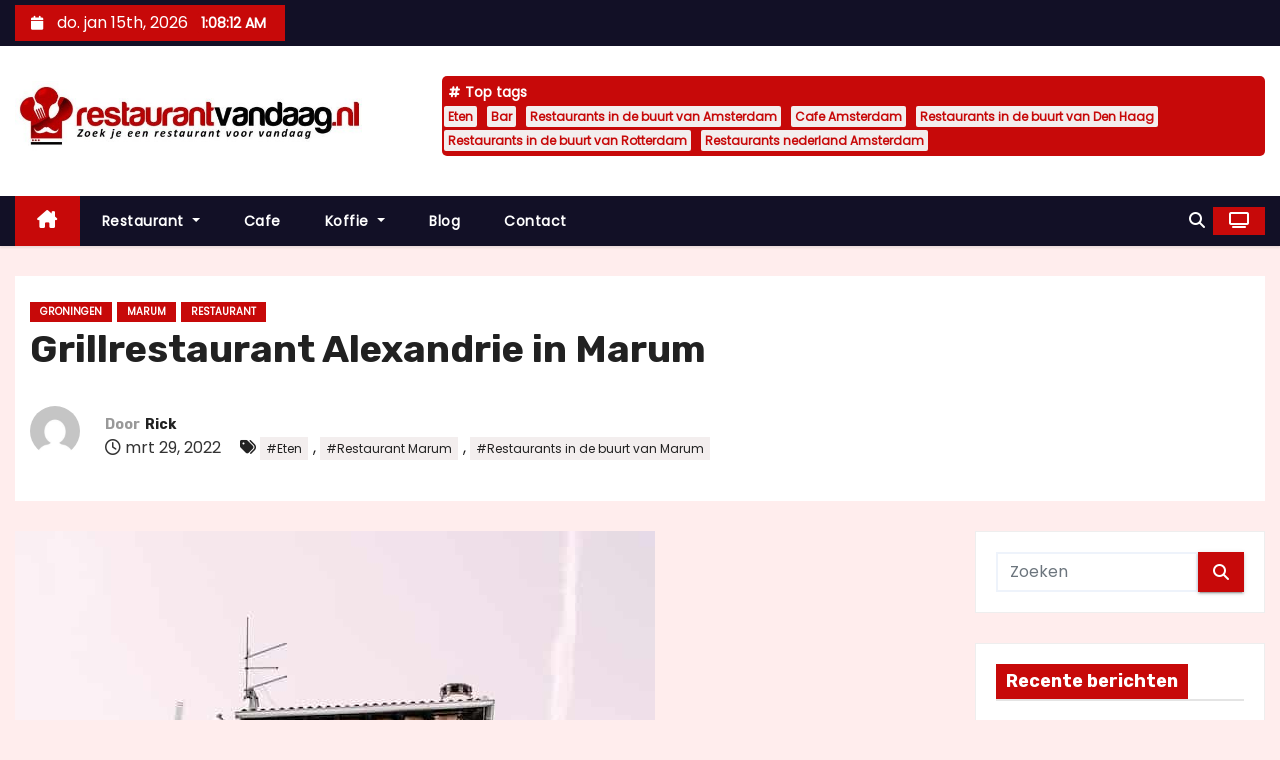

--- FILE ---
content_type: text/html; charset=UTF-8
request_url: https://restaurantvandaag.nl/grillrestaurant-alexandrie-in-marum/
body_size: 15019
content:
<!-- =========================
     Page Breadcrumb   
============================== -->
<!DOCTYPE html>
<html lang="nl-NL">
<head>
<meta charset="UTF-8">
<meta name="viewport" content="width=device-width, initial-scale=1">
<link rel="stylesheet" media="print" onload="this.onload=null;this.media='all';" id="ao_optimized_gfonts" href="https://fonts.googleapis.com/css?family=Rubik%3A400%2C500%2C700%7CPoppins%3A400%26display%3Dswap&#038;subset=latin%2Clatin-ext&amp;display=swap"><link rel="profile" href="https://gmpg.org/xfn/11">
<meta name='robots' content='index, follow, max-image-preview:large, max-snippet:-1, max-video-preview:-1' />

	<!-- This site is optimized with the Yoast SEO plugin v26.7 - https://yoast.com/wordpress/plugins/seo/ -->
	<link media="all" href="https://restaurantvandaag.nl/wp-content/cache/autoptimize/css/autoptimize_25528e6f733fb04fb7749d970e9028bc.css" rel="stylesheet"><title>Grillrestaurant Alexandrie in Marum.</title>
	<meta name="description" content="Zin om samen lekker te gaan eten? Grillrestaurant Alexandrie in Marum ontvangt je graag. Neem contact op! En reserveer een tafel." />
	<link rel="canonical" href="https://restaurantvandaag.nl/grillrestaurant-alexandrie-in-marum/" />
	<meta property="og:locale" content="nl_NL" />
	<meta property="og:type" content="article" />
	<meta property="og:title" content="Grillrestaurant Alexandrie in Marum. Lekker samen wat eten!" />
	<meta property="og:description" content="Zin om samen lekker te gaan eten? Grillrestaurant Alexandrie in Marum ontvangt je graag. Neem contact op! En reserveer een tafel." />
	<meta property="og:url" content="https://restaurantvandaag.nl/grillrestaurant-alexandrie-in-marum/" />
	<meta property="og:site_name" content="restaurantvandaag.nl" />
	<meta property="article:published_time" content="2022-03-29T08:01:59+00:00" />
	<meta property="article:modified_time" content="2024-09-05T20:01:42+00:00" />
	<meta property="og:image" content="https://restaurantvandaag.nl/wp-content/uploads/2023/03/restaurant-gezellig-terras.jpg" />
	<meta property="og:image:width" content="640" />
	<meta property="og:image:height" content="960" />
	<meta property="og:image:type" content="image/jpeg" />
	<meta name="author" content="Rick" />
	<meta name="twitter:card" content="summary_large_image" />
	<meta name="twitter:title" content="Grillrestaurant Alexandrie in Marum Lekker samen wat eten!" />
	<meta name="twitter:description" content="Zin om samen lekker te gaan eten? Grillrestaurant Alexandrie in Marum ontvangt je graag. Neem contact op! En reserveer een tafel." />
	<meta name="twitter:label1" content="Geschreven door" />
	<meta name="twitter:data1" content="Rick" />
	<meta name="twitter:label2" content="Geschatte leestijd" />
	<meta name="twitter:data2" content="6 minuten" />
	<script type="application/ld+json" class="yoast-schema-graph">{"@context":"https://schema.org","@graph":[{"@type":["Article","BlogPosting"],"@id":"https://restaurantvandaag.nl/grillrestaurant-alexandrie-in-marum/#article","isPartOf":{"@id":"https://restaurantvandaag.nl/grillrestaurant-alexandrie-in-marum/"},"author":{"name":"Rick","@id":"https://restaurantvandaag.nl/#/schema/person/50cd630b9c3ce7c8a944bd2d63da3c2e"},"headline":"Grillrestaurant Alexandrie in Marum","datePublished":"2022-03-29T08:01:59+00:00","dateModified":"2024-09-05T20:01:42+00:00","mainEntityOfPage":{"@id":"https://restaurantvandaag.nl/grillrestaurant-alexandrie-in-marum/"},"wordCount":1267,"publisher":{"@id":"https://restaurantvandaag.nl/#organization"},"image":{"@id":"https://restaurantvandaag.nl/grillrestaurant-alexandrie-in-marum/#primaryimage"},"thumbnailUrl":"https://restaurantvandaag.nl/wp-content/uploads/2023/03/restaurant-gezellig-terras.jpg","keywords":["Eten","Restaurant Marum","Restaurants in de buurt van Marum"],"articleSection":["Groningen","Marum","Restaurant"],"inLanguage":"nl-NL"},{"@type":"WebPage","@id":"https://restaurantvandaag.nl/grillrestaurant-alexandrie-in-marum/","url":"https://restaurantvandaag.nl/grillrestaurant-alexandrie-in-marum/","name":"Grillrestaurant Alexandrie in Marum.","isPartOf":{"@id":"https://restaurantvandaag.nl/#website"},"primaryImageOfPage":{"@id":"https://restaurantvandaag.nl/grillrestaurant-alexandrie-in-marum/#primaryimage"},"image":{"@id":"https://restaurantvandaag.nl/grillrestaurant-alexandrie-in-marum/#primaryimage"},"thumbnailUrl":"https://restaurantvandaag.nl/wp-content/uploads/2023/03/restaurant-gezellig-terras.jpg","datePublished":"2022-03-29T08:01:59+00:00","dateModified":"2024-09-05T20:01:42+00:00","description":"Zin om samen lekker te gaan eten? Grillrestaurant Alexandrie in Marum ontvangt je graag. Neem contact op! En reserveer een tafel.","breadcrumb":{"@id":"https://restaurantvandaag.nl/grillrestaurant-alexandrie-in-marum/#breadcrumb"},"inLanguage":"nl-NL","potentialAction":[{"@type":"ReadAction","target":["https://restaurantvandaag.nl/grillrestaurant-alexandrie-in-marum/"]}]},{"@type":"ImageObject","inLanguage":"nl-NL","@id":"https://restaurantvandaag.nl/grillrestaurant-alexandrie-in-marum/#primaryimage","url":"https://restaurantvandaag.nl/wp-content/uploads/2023/03/restaurant-gezellig-terras.jpg","contentUrl":"https://restaurantvandaag.nl/wp-content/uploads/2023/03/restaurant-gezellig-terras.jpg","width":640,"height":960,"caption":"Boerderij Hermans Dijkstra in Midwolda"},{"@type":"BreadcrumbList","@id":"https://restaurantvandaag.nl/grillrestaurant-alexandrie-in-marum/#breadcrumb","itemListElement":[{"@type":"ListItem","position":1,"name":"Home","item":"https://restaurantvandaag.nl/"},{"@type":"ListItem","position":2,"name":"Grillrestaurant Alexandrie in Marum"}]},{"@type":"WebSite","@id":"https://restaurantvandaag.nl/#website","url":"https://restaurantvandaag.nl/","name":"Restaurantvandaag.nl","description":"Vind een lekker restaurant voor vandaag!","publisher":{"@id":"https://restaurantvandaag.nl/#organization"},"potentialAction":[{"@type":"SearchAction","target":{"@type":"EntryPoint","urlTemplate":"https://restaurantvandaag.nl/?s={search_term_string}"},"query-input":{"@type":"PropertyValueSpecification","valueRequired":true,"valueName":"search_term_string"}}],"inLanguage":"nl-NL"},{"@type":"Organization","@id":"https://restaurantvandaag.nl/#organization","name":"Restaurantvandaag.nl","url":"https://restaurantvandaag.nl/","logo":{"@type":"ImageObject","inLanguage":"nl-NL","@id":"https://restaurantvandaag.nl/#/schema/logo/image/","url":"https://restaurantvandaag.nl/wp-content/uploads/2024/09/cropped-cropped-restaurantvandaag.nl_2-normaal.jpeg","contentUrl":"https://restaurantvandaag.nl/wp-content/uploads/2024/09/cropped-cropped-restaurantvandaag.nl_2-normaal.jpeg","width":640,"height":129,"caption":"Restaurantvandaag.nl"},"image":{"@id":"https://restaurantvandaag.nl/#/schema/logo/image/"}},{"@type":"Person","@id":"https://restaurantvandaag.nl/#/schema/person/50cd630b9c3ce7c8a944bd2d63da3c2e","name":"Rick","image":{"@type":"ImageObject","inLanguage":"nl-NL","@id":"https://restaurantvandaag.nl/#/schema/person/image/","url":"https://secure.gravatar.com/avatar/ad912e428a5d113248320417433bce6161f2bf95abe921c9d72fb8efffab7def?s=96&d=mm&r=g","contentUrl":"https://secure.gravatar.com/avatar/ad912e428a5d113248320417433bce6161f2bf95abe921c9d72fb8efffab7def?s=96&d=mm&r=g","caption":"Rick"},"sameAs":["https://restaurantvandaag.nl"],"url":"https://restaurantvandaag.nl/author/rstrntvndg/"}]}</script>
	<!-- / Yoast SEO plugin. -->


<link rel='dns-prefetch' href='//www.googletagmanager.com' />
<link href='https://fonts.gstatic.com' crossorigin='anonymous' rel='preconnect' />
<link rel="alternate" type="application/rss+xml" title="restaurantvandaag.nl &raquo; feed" href="https://restaurantvandaag.nl/feed/" />
<link rel="alternate" type="application/rss+xml" title="restaurantvandaag.nl &raquo; reacties feed" href="https://restaurantvandaag.nl/comments/feed/" />
<link rel="alternate" title="oEmbed (JSON)" type="application/json+oembed" href="https://restaurantvandaag.nl/wp-json/oembed/1.0/embed?url=https%3A%2F%2Frestaurantvandaag.nl%2Fgrillrestaurant-alexandrie-in-marum%2F" />
<link rel="alternate" title="oEmbed (XML)" type="text/xml+oembed" href="https://restaurantvandaag.nl/wp-json/oembed/1.0/embed?url=https%3A%2F%2Frestaurantvandaag.nl%2Fgrillrestaurant-alexandrie-in-marum%2F&#038;format=xml" />












<script type="text/javascript" src="https://restaurantvandaag.nl/wp-includes/js/jquery/jquery.min.js" id="jquery-core-js"></script>







<link rel="https://api.w.org/" href="https://restaurantvandaag.nl/wp-json/" /><link rel="alternate" title="JSON" type="application/json" href="https://restaurantvandaag.nl/wp-json/wp/v2/posts/9534" /><link rel="EditURI" type="application/rsd+xml" title="RSD" href="https://restaurantvandaag.nl/xmlrpc.php?rsd" />
<meta name="generator" content="WordPress 6.9" />
<link rel='shortlink' href='https://restaurantvandaag.nl/?p=9534' />

		<!-- GA Google Analytics @ https://m0n.co/ga -->
		<script async src="https://www.googletagmanager.com/gtag/js?id=G-DV1V0H210N"></script>
		<script>
			window.dataLayer = window.dataLayer || [];
			function gtag(){dataLayer.push(arguments);}
			gtag('js', new Date());
			gtag('config', 'G-DV1V0H210N');
		</script>

	<meta name="generator" content="Site Kit by Google 1.168.0" />        
        
	<link rel="icon" href="https://restaurantvandaag.nl/wp-content/uploads/2023/03/cropped-cropped-restaurantvandaag.nl_2-32x32.jpg" sizes="32x32" />
<link rel="icon" href="https://restaurantvandaag.nl/wp-content/uploads/2023/03/cropped-cropped-restaurantvandaag.nl_2-192x192.jpg" sizes="192x192" />
<link rel="apple-touch-icon" href="https://restaurantvandaag.nl/wp-content/uploads/2023/03/cropped-cropped-restaurantvandaag.nl_2-180x180.jpg" />
<meta name="msapplication-TileImage" content="https://restaurantvandaag.nl/wp-content/uploads/2023/03/cropped-cropped-restaurantvandaag.nl_2-270x270.jpg" />
</head>
<body class="wp-singular post-template-default single single-post postid-9534 single-format-standard custom-background wp-custom-logo wp-embed-responsive wp-theme-newses wp-child-theme-newses-child wide" >
<div id="page" class="site">
<a class="skip-link screen-reader-text" href="#content">
Doorgaan naar inhoud</a>
    <!--wrapper-->
    <div class="wrapper" id="custom-background-css">
        <header class="mg-headwidget">
            <!--==================== TOP BAR ====================-->
            <div class="mg-head-detail d-none d-md-block">
    <div class="container">
        <div class="row align-items-center">
            <div class="col-md-6 col-xs-12 col-sm-6">
                <ul class="info-left">
                                <li>
                                    <i class="fa fa-calendar ml-3"></i>
                    do. jan 15th, 2026                     <span id="time" class="time"></span>
                            </li>                        
                        </ul>
            </div>
            <div class="col-md-6 col-xs-12">
                <ul class="mg-social info-right">
                                </ul>
            </div>
        </div>
    </div>
</div>
            <div class="clearfix"></div>
                        <div class="mg-nav-widget-area-back" style='background-image: url("https://restaurantvandaag.nl/wp-content/uploads/2023/03/cropped-restaurantvandaag.nl_2-1.jpg" );'>
                        <div class="overlay">
              <div class="inner" >
                <div class="container">
                    <div class="mg-nav-widget-area">
                        <div class="row align-items-center  ">
                            <div class="col-md-4 text-center-xs ">
                                <div class="site-logo">
                                    <a href="https://restaurantvandaag.nl/" class="navbar-brand" rel="home"><img width="640" height="129" src="https://restaurantvandaag.nl/wp-content/uploads/2024/09/cropped-cropped-restaurantvandaag.nl_2-normaal.jpeg" class="custom-logo" alt="Restaurantvandaag.nl" decoding="async" fetchpriority="high" srcset="https://restaurantvandaag.nl/wp-content/uploads/2024/09/cropped-cropped-restaurantvandaag.nl_2-normaal.jpeg 640w, https://restaurantvandaag.nl/wp-content/uploads/2024/09/cropped-cropped-restaurantvandaag.nl_2-normaal-300x60.jpeg 300w" sizes="(max-width: 640px) 100vw, 640px" /></a>                                </div>
                                <div class="site-branding-text d-none">
                                                                        <p class="site-title"> <a href="https://restaurantvandaag.nl/" rel="home">restaurantvandaag.nl</a></p>
                                                                        <p class="site-description">Vind een lekker restaurant voor vandaag!</p>
                                </div>   
                            </div>
                           
            <div class="col-md-8 text-center-xs">
                                <!--== Top Tags ==-->
                  <div class="mg-tpt-tag-area">
                       <div class="mg-tpt-txnlst clearfix"><strong>Top tags</strong><ul><li><a href="https://restaurantvandaag.nl/tag/eten/">Eten</a></li><li><a href="https://restaurantvandaag.nl/tag/bar/">Bar</a></li><li><a href="https://restaurantvandaag.nl/tag/restaurants-in-de-buurt-van-amsterdam/">Restaurants in de buurt van Amsterdam</a></li><li><a href="https://restaurantvandaag.nl/tag/cafe-amsterdam/">Cafe Amsterdam</a></li><li><a href="https://restaurantvandaag.nl/tag/restaurants-in-de-buurt-van-den-haag/">Restaurants in de buurt van Den Haag</a></li><li><a href="https://restaurantvandaag.nl/tag/restaurants-in-de-buurt-van-rotterdam/">Restaurants in de buurt van Rotterdam</a></li><li><a href="https://restaurantvandaag.nl/tag/restaurants-nederland-amsterdam/">Restaurants nederland Amsterdam</a></li></ul></div>          
                  </div>
                <!-- Trending line END -->
                  
            </div>
                                </div>
                    </div>
                </div>
                </div>
              </div>
          </div>
            <div class="mg-menu-full">
                <nav class="navbar navbar-expand-lg navbar-wp">
                    <div class="container">
                        <!-- Right nav -->
                    <div class="m-header align-items-center">
                        <a class="mobilehomebtn" href="https://restaurantvandaag.nl"><span class="fa-solid fa-house-chimney"></span></a>
                        <!-- navbar-toggle -->
                        <button class="navbar-toggler collapsed ml-auto" type="button" data-toggle="collapse" data-target="#navbar-wp" aria-controls="navbarSupportedContent" aria-expanded="false" aria-label="Toggle navigatie">
                          <!-- <span class="my-1 mx-2 close"></span>
                          <span class="navbar-toggler-icon"></span> -->
                          <div class="burger">
                            <span class="burger-line"></span>
                            <span class="burger-line"></span>
                            <span class="burger-line"></span>
                          </div>
                        </button>
                        <!-- /navbar-toggle -->
                                    <div class="dropdown show mg-search-box">
                <a class="dropdown-toggle msearch ml-auto" href="#" role="button" id="dropdownMenuLink" data-toggle="dropdown" aria-haspopup="true" aria-expanded="false">
                    <i class="fa-solid fa-magnifying-glass"></i>
                </a>
                <div class="dropdown-menu searchinner" aria-labelledby="dropdownMenuLink">
                    <form role="search" method="get" id="searchform" action="https://restaurantvandaag.nl/">
  <div class="input-group">
    <input type="search" class="form-control" placeholder="Zoeken" value="" name="s" />
    <span class="input-group-btn btn-default">
    <button type="submit" class="btn"> <i class="fa-solid fa-magnifying-glass"></i> </button>
    </span> </div>
</form>                </div>
            </div>
                  <a href="#" target="_blank" class="btn-theme px-3 ml-2">
            <i class="fa-solid fa-tv"></i>
        </a>
                            </div>
                    <!-- /Right nav -->
                    <!-- Navigation -->
                    <div class="collapse navbar-collapse" id="navbar-wp"> 
                      <ul id="menu-hm" class="nav navbar-nav mr-auto"><li class="active home"><a class="nav-link homebtn" title="Home" href="https://restaurantvandaag.nl"><span class='fa-solid fa-house-chimney'></span></a></li><li id="menu-item-1273" class="menu-item menu-item-type-taxonomy menu-item-object-category current-post-ancestor current-menu-parent current-post-parent menu-item-has-children menu-item-1273 dropdown"><a class="nav-link" title="Restaurant" href="https://restaurantvandaag.nl/restaurant/" data-toggle="dropdown" class="dropdown-toggle">Restaurant </a>
<ul role="menu" class=" dropdown-menu">
	<li id="menu-item-1268" class="menu-item menu-item-type-taxonomy menu-item-object-category menu-item-1268"><a class="dropdown-item" title="Chinees restaurant" href="https://restaurantvandaag.nl/chinees-restaurant/">Chinees restaurant</a></li>
	<li id="menu-item-1269" class="menu-item menu-item-type-taxonomy menu-item-object-category menu-item-1269"><a class="dropdown-item" title="Frans restaurant" href="https://restaurantvandaag.nl/frans-restaurant/">Frans restaurant</a></li>
	<li id="menu-item-1270" class="menu-item menu-item-type-taxonomy menu-item-object-category menu-item-1270"><a class="dropdown-item" title="Indiaas restaurant" href="https://restaurantvandaag.nl/indiaas-restaurant/">Indiaas restaurant</a></li>
	<li id="menu-item-1271" class="menu-item menu-item-type-taxonomy menu-item-object-category menu-item-1271"><a class="dropdown-item" title="Italiaans restaurant" href="https://restaurantvandaag.nl/italiaans-restaurant/">Italiaans restaurant</a></li>
	<li id="menu-item-1272" class="menu-item menu-item-type-taxonomy menu-item-object-category menu-item-1272"><a class="dropdown-item" title="Mexicaans restaurant" href="https://restaurantvandaag.nl/mexicaans-restaurant/">Mexicaans restaurant</a></li>
	<li id="menu-item-1274" class="menu-item menu-item-type-taxonomy menu-item-object-category menu-item-1274"><a class="dropdown-item" title="Restaurants nederland" href="https://restaurantvandaag.nl/restaurants-nederland/">Restaurants nederland</a></li>
</ul>
</li>
<li id="menu-item-2625" class="menu-item menu-item-type-taxonomy menu-item-object-category menu-item-2625"><a class="nav-link" title="Cafe" href="https://restaurantvandaag.nl/cafe/">Cafe</a></li>
<li id="menu-item-2626" class="menu-item menu-item-type-taxonomy menu-item-object-category menu-item-has-children menu-item-2626 dropdown"><a class="nav-link" title="Koffie" href="https://restaurantvandaag.nl/koffie/" data-toggle="dropdown" class="dropdown-toggle">Koffie </a>
<ul role="menu" class=" dropdown-menu">
	<li id="menu-item-2627" class="menu-item menu-item-type-taxonomy menu-item-object-category menu-item-2627"><a class="dropdown-item" title="Koffiehuis" href="https://restaurantvandaag.nl/koffiehuis/">Koffiehuis</a></li>
</ul>
</li>
<li id="menu-item-25169" class="menu-item menu-item-type-taxonomy menu-item-object-category menu-item-25169"><a class="nav-link" title="Blog" href="https://restaurantvandaag.nl/blog/">Blog</a></li>
<li id="menu-item-25168" class="menu-item menu-item-type-post_type menu-item-object-page menu-item-25168"><a class="nav-link" title="Contact" href="https://restaurantvandaag.nl/contact/">Contact</a></li>
</ul>                    </div>   
                    <!--/ Navigation -->
                    <!-- Right nav -->
                    <div class="desk-header pl-3 ml-auto my-2 my-lg-0 position-relative align-items-center">
                                  <div class="dropdown show mg-search-box">
                <a class="dropdown-toggle msearch ml-auto" href="#" role="button" id="dropdownMenuLink" data-toggle="dropdown" aria-haspopup="true" aria-expanded="false">
                    <i class="fa-solid fa-magnifying-glass"></i>
                </a>
                <div class="dropdown-menu searchinner" aria-labelledby="dropdownMenuLink">
                    <form role="search" method="get" id="searchform" action="https://restaurantvandaag.nl/">
  <div class="input-group">
    <input type="search" class="form-control" placeholder="Zoeken" value="" name="s" />
    <span class="input-group-btn btn-default">
    <button type="submit" class="btn"> <i class="fa-solid fa-magnifying-glass"></i> </button>
    </span> </div>
</form>                </div>
            </div>
                  <a href="#" target="_blank" class="btn-theme px-3 ml-2">
            <i class="fa-solid fa-tv"></i>
        </a>
                            </div>
                    <!-- /Right nav --> 
                  </div>
                </nav>
            </div>
        </header>
        <div class="clearfix"></div>
        <!--== /Top Tags ==-->
                        <!--== Home Slider ==-->
                <!--==/ Home Slider ==-->
        <!--==================== Newses breadcrumb section ====================-->
<!-- =========================
     Page Content Section      
============================== -->
<main id="content" class="single-class content">
  <!--container-->
  <div class="container">
    <!--row-->
    <div class="row">
      <div class="col-md-12">
        <div class="mg-header mb-30">
          <div class="mg-blog-category"><a class="newses-categories category-color-1" href="https://restaurantvandaag.nl/groningen/"> 
                                 Groningen
                             </a><a class="newses-categories category-color-1" href="https://restaurantvandaag.nl/groningen/marum/"> 
                                 Marum
                             </a><a class="newses-categories category-color-1" href="https://restaurantvandaag.nl/restaurant/"> 
                                 Restaurant
                             </a></div>              <h1 class="title">Grillrestaurant Alexandrie in Marum</h1>
                              <div class="media mg-info-author-block"> 
                                            <a class="mg-author-pic" href="https://restaurantvandaag.nl/author/rstrntvndg/"> <noscript><img alt='' src='https://secure.gravatar.com/avatar/ad912e428a5d113248320417433bce6161f2bf95abe921c9d72fb8efffab7def?s=150&#038;d=mm&#038;r=g' srcset='https://secure.gravatar.com/avatar/ad912e428a5d113248320417433bce6161f2bf95abe921c9d72fb8efffab7def?s=300&#038;d=mm&#038;r=g 2x' class='avatar avatar-150 photo' height='150' width='150' decoding='async'/></noscript><img alt='' src='data:image/svg+xml,%3Csvg%20xmlns=%22http://www.w3.org/2000/svg%22%20viewBox=%220%200%20150%20150%22%3E%3C/svg%3E' data-src='https://secure.gravatar.com/avatar/ad912e428a5d113248320417433bce6161f2bf95abe921c9d72fb8efffab7def?s=150&#038;d=mm&#038;r=g' data-srcset='https://secure.gravatar.com/avatar/ad912e428a5d113248320417433bce6161f2bf95abe921c9d72fb8efffab7def?s=300&#038;d=mm&#038;r=g 2x' class='lazyload avatar avatar-150 photo' height='150' width='150' decoding='async'/> </a>
                                        <div class="media-body">
                                                    <h4 class="media-heading"><span>Door</span><a href="https://restaurantvandaag.nl/author/rstrntvndg/">Rick</a></h4>
                                                    <span class="mg-blog-date"><i class="fa-regular fa-clock"></i> 
                                mrt 29, 2022                            </span>
                                                    <span class="newses-tags"><i class="fa-solid fa-tags"></i>
                             <a href="https://restaurantvandaag.nl/tag/eten/">#Eten</a>,  <a href="https://restaurantvandaag.nl/tag/restaurant-marum/">#Restaurant Marum</a>, <a href="https://restaurantvandaag.nl/tag/restaurants-in-de-buurt-van-marum/">#Restaurants in de buurt van Marum</a>                            </span>
                                            </div>
                </div>
                        </div>
      </div>
    </div>
    <div class="single-main-content row">
              <div class="col-lg-9 col-md-8">
                        <div class="mg-blog-post-box"> 
            <noscript><img width="640" height="960" src="https://restaurantvandaag.nl/wp-content/uploads/2023/03/restaurant-gezellig-terras.jpg" class="img-responsive wp-post-image" alt="Boerderij Hermans Dijkstra in Midwolda" decoding="async" srcset="https://restaurantvandaag.nl/wp-content/uploads/2023/03/restaurant-gezellig-terras.jpg 640w, https://restaurantvandaag.nl/wp-content/uploads/2023/03/restaurant-gezellig-terras-200x300.jpg 200w" sizes="(max-width: 640px) 100vw, 640px" /></noscript><img width="640" height="960" src='data:image/svg+xml,%3Csvg%20xmlns=%22http://www.w3.org/2000/svg%22%20viewBox=%220%200%20640%20960%22%3E%3C/svg%3E' data-src="https://restaurantvandaag.nl/wp-content/uploads/2023/03/restaurant-gezellig-terras.jpg" class="lazyload img-responsive wp-post-image" alt="Boerderij Hermans Dijkstra in Midwolda" decoding="async" data-srcset="https://restaurantvandaag.nl/wp-content/uploads/2023/03/restaurant-gezellig-terras.jpg 640w, https://restaurantvandaag.nl/wp-content/uploads/2023/03/restaurant-gezellig-terras-200x300.jpg 200w" data-sizes="(max-width: 640px) 100vw, 640px" />            <article class="small single p-3">
                <h2>Grillrestaurant Alexandrie</h2>
<h2>Kruisweg 44 </h2>
<h2>9363 AE Marum</h2>
<h2>Groningen</h2>
<h2>U kunt ons bellen op: 050-5019493</h2>
<h2>Of e-mailen naar: <a href="/cdn-cgi/l/email-protection#3e" target="_blank" rel="noopener"></a></h2>
<h2>En bezoek onze website: <a href="http://" target="_blank" rel="noopener"></a></h2>
<h2><strong>Het beste restaurant is Grillrestaurant Alexandrie in Marum</strong></h2>
<p>Als je nou gezellig wat wilt eten in Marum, kijk dan even online naar de reviews en je ziet al snel dat het beste restaurant van Marum, Grillrestaurant Alexandrie is. Fluitje van een cent zo toch? Alles wat je zoekt over Grillrestaurant Alexandrie is online te vinden. Van contactgegevens, tot het adres, de <a href="https://restaurantvandaag.nl/restaurant/">menukaart</a> en de meningen van alle gasten die hebben gedineerd bij Grillrestaurant Alexandrie.</p>
<h2><strong>Grillrestaurant Alexandrie in Marum absoluut een aanrader!</strong></h2>
<p>De keuze is er reuze aan het soort restaurants in Marum. Heb je zin in Restaurant? Ga dan gezellig met de hele familie naar Grillrestaurant Alexandrie en geniet van de overheerlijke gerechten die vers voor je worden bereid. Zodra je de drempel van Grillrestaurant Alexandrie overstapt, is het even of je in een andere wereld bent en kun je alles krijgen wat deze speciale keuken te bieden heeft.</p>
<h3><strong>Adres- en contactgegevens van Grillrestaurant Alexandrie vind je hieronder met r</strong><strong>eviews</strong></h3>
<p>Check ook even de reviews van Grillrestaurant Alexandrie en zie in een ogenblik wat er voor de kids te doen en te eten is. Op de website <a href="http://" target="_blank" rel="noopener"></a> van Grillrestaurant Alexandrie in Marum kun je ook de adresgegevens: Kruisweg 44  in Marum vinden voor je navigatie en een telefoonnummer: 050-5019493 om je tafel te reserveren. Wanneer je allergieën hebt kun je dit doorgeven en dan zal de kok van Grillrestaurant Alexandrie in Marum hier rekening mee houden. Of mail ze via <a href="/cdn-cgi/l/email-protection#15"></a></p>
<h3><strong>Na het bekijken van de foto’s wil je niets liever dan eten bij Grillrestaurant Alexandrie!</strong></h3>
<p>Op de webpagina van Grillrestaurant Alexandrie in Marum biedt Grillrestaurant Alexandrie  je op voorhand een kijkje in de keuken en na het bekijken van de foto’s wil je niets liever dan eten bij Grillrestaurant Alexandrie! Met bijvoorbeeld het all-you-can-eat concept kunnen jij en je gasten je buikje goed rond eten. Op de site kun je even bekijken wat de tarieven zijn en of dit inclusief of exclusief de drankjes is. Het kan lonen all inclusive te kiezen aangezien het eten je dorstig maakt en met de drankjes erbij in kun je zoveel <a href="https://restaurantvandaag.nl/cafe/">drinken</a> als je wilt!</p>
<h3><strong>Reserveer vooraf bij </strong><strong>Grillrestaurant Alexandrie</strong></h3>
<p>Gezien de populariteit van Grillrestaurant Alexandrie is het verstandig even te bellen van te voren om jou en je familie te verzekeren van een mooi tafeltje. Als je gegeten hebt bij Grillrestaurant Alexandrie in Marum laat dan ook even een recensie achter op deze website. Hiermee help je mogelijke klanten en daarnaast ook het restaurant zelf wanneer er verbeterpunten zijn. Op de website kun je ook zien welke vegan gerechten Grillrestaurant Alexandrie biedt en of ze rekening houden met lactose intolerantie en zwangere vrouwen.</p>
<p><noscript><img decoding="async" class="aligncenter" src="https://restaurantvandaag.nl/wp-content/uploads/2023/03/restaurant-gezellig-top-gerechten.jpg" alt="Grillrestaurant Alexandrie in Marum" width="600" height="899" /></noscript><img decoding="async" class="lazyload aligncenter" src='data:image/svg+xml,%3Csvg%20xmlns=%22http://www.w3.org/2000/svg%22%20viewBox=%220%200%20600%20899%22%3E%3C/svg%3E' data-src="https://restaurantvandaag.nl/wp-content/uploads/2023/03/restaurant-gezellig-top-gerechten.jpg" alt="Grillrestaurant Alexandrie in Marum" width="600" height="899" /></p>
<h2><strong>Tips voor lekker eten </strong><strong>in Marum</strong><strong>, vind je hier!</strong></h2>
<p>Gezellig hè, even lekker samen wat eten? Ja, maar er is zoveel keuze dat het soms moeilijk voor je kan zijn een restaurant te kiezen. Al eens bij Grillrestaurant Alexandrie in Marum geweest? Echt heel gezellig en lekker. Meestal als je je naasten vraagt wat zullen we eten is het antwoord: “Weet ik niet, waar heb jij zin in?” Er zijn ook zoveel verschillende restaurants met uitgebreide keukens dat je soms het overzicht wel even kwijt kunt raken.</p>
<h3><strong>Wat nieuws proberen? Ga naar Grillrestaurant Alexandrie in Marum!</strong></h3>
<p>Heb je zin om wat te eten in Marum, maar wil je een keer verandering van spijs? Grillrestaurant Alexandrie is een echte aanrader! Naast Sushi maakt Restaurant de laatste jaren ook een grote opmars in Nederland en Grillrestaurant Alexandrie in Marum behoort zeker tot een van de beste Restaurant in Nederland. Houd je van chips? Een lekkere burrito met gehakt, rijst en groenten is ook een zeer goede keuze. Heb je nog zin in een nagerecht probeer dan eens de chocolade fan, een verrukkelijke pudding met chocolade saus en kaneel.</p>
<p>Je kunt ook Grieks of Turks gaan <a href="https://restaurantvandaag.nl/restaurant/">eten</a> in en rondom Marum.  De keukens hebben een brede kaart met voor ieder wat wils. Bij de Griek, kun je onder andere hemelse gyros krijgen en een super sappige mixed grill. Kies je toch voor Turks, neem dan lekker gekruide döner of een Lahmacun met shoarma.</p>
<p>Sushi restaurants namen een aantal jaar geleden hun intrek in Nederland en het lijkt wel of van de een op de andere dag een nieuwe ontstaat. Denk jij dat je de allerbeste sushi al geproefd hebt? Dan ben je zeker nog niet bij in Marum geweest! Ze werken met de aller verste ingrediënten en dat proef je aan elk gerecht. Of je nou kiest voor de Sashimi, de gunkan of maki roll, ze laten het je smaken zoals het je nog nooit gesmaakt heeft! Probeer ook de chef’s special en laat je verrassen door de creativiteit van de kok die jouw sushi met de fijnste finesse bereidt. Ook de nagerechten kaart heeft een groot assortiment aan lekkernijen en als je niet zo van nagerechten houdt, is goede kop <a href="https://restaurantvandaag.nl/koffie/">koffie</a> of thee ook altijd een optie.</p>
<p>In plaats van Chinees kun je ook naar de gezellige Italiaan Restaurant in Marum gaan. Een echt Italiaans restaurant waar je bijvoorbeeld kunt kiezen voor lekkere romige pasta’s, rijk gevulde pizza’s en de echte Italiaanse klassieker, tiramisu, als nagerecht. Zoek op de website van dan kun je alvast de uitgebreide menukaart bekijken.</p>
<h3><strong>Bekijk de website voor </strong><strong>acties</strong><strong> van Grillrestaurant Alexandrie in Marum!</strong></h3>
<p>Ook voor de kleintjes en de senioren heeft Grillrestaurant Alexandrie in Marum gerechten op de menukaart staan. Controleer daarnaast even op de website of Grillrestaurant Alexandrie in Marum actiedagen hebben, zoals schoteldag of eventueel leuke kortingen voor bijvoorbeeld een 3-gangen keuze menu!</p>
<p>Hoewel uit eten gaan erg gezellig is, is het niet bepaald goedkoop. Helemaal als je met een compleet gezin naar een restaurant gaat. Op de site van Grillrestaurant Alexandrie in Marum kun je de kortingen vinden en ook of Grillrestaurant Alexandrie speciale tarieven hanteert wanneer je vroeg komt eten en of er korting voor kinderen is. Het is ook handig om eens te kijken op de webpagina van Grillrestaurant Alexandrie in Marum voor de beste deals om het uit eten gaan nog leuker te maken! Als je liever afhaalt en thuis je eten opeet, kun je op de website van Grillrestaurant Alexandrie in Marum kijken of dit mogelijk is, de menukaart bekijken en ook direct bestellen. Op deze manier bespaar je ook weer wat geld op drankjes.</p>
<h3><strong>Speciale wensen bel even en verzeker je zelf van top service!</strong></h3>
<p>Surf even snel naar de website van Grillrestaurant Alexandrie en stel al watertandend je tafeltje vast veilig voor een avond boordevol lekker eten! Bij de reviews kun je zien hoeveel mensen voor jou al genoten hebben van een avondje bij Grillrestaurant Alexandrie in Marum en kun je lezen wat de gasten die voorgingen van Grillrestaurant Alexandrie vinden.</p>
<p>Bovenstaande gegevens kunnen licht afwijken. Meer informatie vind u op de website van het Restaurant.</p>
<p>Neem contact op met Grillrestaurant Alexandrie via de telefoon op: 050-5019493. Of via email: <a href="/cdn-cgi/l/email-protection#09"></a>. Of bezoek hun website: <a href="http://" target="_blank" rel="noopener"></a></p>
<p>Je vind Grillrestaurant Alexandrie op: Kruisweg 44  in Marum.</p>
<h4><strong>Conclusie</strong></h4>
<p>Voor een gezellig en lekker restaurant in Marum is Grillrestaurant Alexandrie een aanrader. Top gelegen, biedt het een sfeervolle setting in een prachtig pand. Het menu combineert vele smaken met seizoensgebonden ingrediënten, en de ambiance is zowel stijlvol als ontspannen. Voor een intieme ervaring is Grillrestaurant Alexandrie een topkeuze. Dit knusse Restaurant staat bekend om zijn verfijnde gerechten en uitstekende wijnkaart. Deze plek biedt een perfecte combinatie van sfeer en culinaire kwaliteit, ideaal voor een heerlijk diner in Marum.</p>
        <script data-cfasync="false" src="/cdn-cgi/scripts/5c5dd728/cloudflare-static/email-decode.min.js"></script><script>
            function pinIt() {
                var e = document.createElement('script');
                e.setAttribute('type','text/javascript');
                e.setAttribute('charset','UTF-8');
                e.setAttribute('src','https://assets.pinterest.com/js/pinmarklet.js?r='+Math.random()*99999999);
                document.body.appendChild(e);
            }
        </script>

        <div class="post-share">
            <div class="post-share-icons cf"> 
                <a href="https://www.facebook.com/sharer.php?u=https%3A%2F%2Frestaurantvandaag.nl%2Fgrillrestaurant-alexandrie-in-marum%2F" class="link facebook" target="_blank" >
                    <i class="fa-brands fa-facebook-f"></i>
                </a> 
                <a href="https://twitter.com/share?url=https%3A%2F%2Frestaurantvandaag.nl%2Fgrillrestaurant-alexandrie-in-marum%2F&#038;text=Grillrestaurant%20Alexandrie%20in%20Marum" class="link x-twitter" target="_blank">
                    <i class="fa-brands fa-x-twitter"></i>
                </a> 
                <a href="/cdn-cgi/l/email-protection#[base64]" class="link email" target="_blank">
                    <i class="fa-regular fa-envelope"></i>
                </a> 
                <a href="https://www.linkedin.com/sharing/share-offsite/?url=https%3A%2F%2Frestaurantvandaag.nl%2Fgrillrestaurant-alexandrie-in-marum%2F&#038;title=Grillrestaurant%20Alexandrie%20in%20Marum" class="link linkedin" target="_blank" >
                    <i class="fa-brands fa-linkedin-in"></i>
                </a> 
                <a href="https://telegram.me/share/url?url=https%3A%2F%2Frestaurantvandaag.nl%2Fgrillrestaurant-alexandrie-in-marum%2F&#038;text&#038;title=Grillrestaurant%20Alexandrie%20in%20Marum" class="link telegram" target="_blank" >
                    <i class="fa-brands fa-telegram"></i>
                </a> 
                <a href="javascript:pinIt();" class="link pinterest">
                    <i class="fa-brands fa-pinterest-p"></i>
                </a>
                <a class="print-r" href="javascript:window.print()"> 
                    <i class="fa-solid fa-print"></i>
                </a>   
            </div>
        </div>
                    <div class="clearfix mb-3"></div>
                    
	<nav class="navigation post-navigation" aria-label="Berichten">
		<h2 class="screen-reader-text">Bericht navigatie</h2>
		<div class="nav-links"><div class="nav-previous"><a href="https://restaurantvandaag.nl/poissonnerie-b-v-in-vijfhuizen/" rel="prev"><span>Poissonnerie B.V. in Vijfhuizen</span><div class="fa fa-angle-double-right"></div></a></div><div class="nav-next"><a href="https://restaurantvandaag.nl/kozan-caf%e2%88%9a-restaurant-in-ulft/" rel="next"><div class="fa fa-angle-double-left"></div><span>Kozan Caf√© Restaurant in Ulft</span></a></div></div>
	</nav>            </article>
        </div>
        <div class="clearfix mb-4"></div>
                <div class="media mg-info-author-block">
                <a class="mg-author-pic" href="https://restaurantvandaag.nl/author/rstrntvndg/"><noscript><img alt='' src='https://secure.gravatar.com/avatar/ad912e428a5d113248320417433bce6161f2bf95abe921c9d72fb8efffab7def?s=150&#038;d=mm&#038;r=g' srcset='https://secure.gravatar.com/avatar/ad912e428a5d113248320417433bce6161f2bf95abe921c9d72fb8efffab7def?s=300&#038;d=mm&#038;r=g 2x' class='avatar avatar-150 photo' height='150' width='150' decoding='async'/></noscript><img alt='' src='data:image/svg+xml,%3Csvg%20xmlns=%22http://www.w3.org/2000/svg%22%20viewBox=%220%200%20150%20150%22%3E%3C/svg%3E' data-src='https://secure.gravatar.com/avatar/ad912e428a5d113248320417433bce6161f2bf95abe921c9d72fb8efffab7def?s=150&#038;d=mm&#038;r=g' data-srcset='https://secure.gravatar.com/avatar/ad912e428a5d113248320417433bce6161f2bf95abe921c9d72fb8efffab7def?s=300&#038;d=mm&#038;r=g 2x' class='lazyload avatar avatar-150 photo' height='150' width='150' decoding='async'/></a>
            <div class="media-body">
              <h4 class="media-heading">Door <a href ="https://restaurantvandaag.nl/author/rstrntvndg/">Rick</a></h4>
              <p></p>
            </div>
        </div>
                <div class="wd-back">
            <!--Start mg-realated-slider -->
            <!-- mg-sec-title -->
            <div class="mg-sec-title st3">
                <h4 class="related-title"><span class="bg">Gerelateerd bericht</span></h4>
            </div>
            <!-- // mg-sec-title -->
            <div class="small-list-post row">
                <!-- featured_post -->
                                        <!-- blog -->
                        <div class="small-post media col-md-6 col-sm-6 col-xs-12">
                            <div class="lazyload img-small-post back-img" data-bg="https://restaurantvandaag.nl/wp-content/uploads/2025/10/Untitled-design-2025-10-26T203452.752.jpg" style="background-image: url(data:image/svg+xml,%3Csvg%20xmlns=%22http://www.w3.org/2000/svg%22%20viewBox=%220%200%20500%20300%22%3E%3C/svg%3E);">
                            <a href="https://restaurantvandaag.nl/eindhoven-eetgids-de-5-beste-restaurants-voor-luxe-casual-en-bijzondere-momenten/" class="link-div"></a>
                            </div>
                            <div class="small-post-content media-body">
                            <div class="mg-blog-category"><a class="newses-categories category-color-1" href="https://restaurantvandaag.nl/restaurant/"> 
                                 Restaurant
                             </a></div>                                <!-- small-post-content -->
                                <h5 class="title"><a href="https://restaurantvandaag.nl/eindhoven-eetgids-de-5-beste-restaurants-voor-luxe-casual-en-bijzondere-momenten/" title="Permalink to: Eindhoven Eetgids De 5 Beste Restaurants Voor Luxe Casual en Bijzondere Momenten">
                                    Eindhoven Eetgids De 5 Beste Restaurants Voor Luxe Casual en Bijzondere Momenten</a></h5>
                                <!-- // title_small_post -->
                                <div class="mg-blog-meta"> 
                                                                        <a href="https://restaurantvandaag.nl/2025/10/">
                                    okt 27, 2025</a>
                                                                        <a href="https://restaurantvandaag.nl/author/rstrntvndg/"> <i class="fa fa-user-circle-o"></i> Rick</a>
                                                                    </div>
                            </div>
                        </div>
                    <!-- blog -->
                                            <!-- blog -->
                        <div class="small-post media col-md-6 col-sm-6 col-xs-12">
                            <div class="lazyload img-small-post back-img" data-bg="" style="background-image: url(data:image/svg+xml,%3Csvg%20xmlns=%22http://www.w3.org/2000/svg%22%20viewBox=%220%200%20500%20300%22%3E%3C/svg%3E);">
                            <a href="https://restaurantvandaag.nl/abc-sevenum-een-wereldse-all-in-beleving-in-limburg/" class="link-div"></a>
                            </div>
                            <div class="small-post-content media-body">
                            <div class="mg-blog-category"><a class="newses-categories category-color-1" href="https://restaurantvandaag.nl/restaurant/"> 
                                 Restaurant
                             </a></div>                                <!-- small-post-content -->
                                <h5 class="title"><a href="https://restaurantvandaag.nl/abc-sevenum-een-wereldse-all-in-beleving-in-limburg/" title="Permalink to: ABC Sevenum: Een Wereldse All-In Beleving in Limburg">
                                    ABC Sevenum: Een Wereldse All-In Beleving in Limburg</a></h5>
                                <!-- // title_small_post -->
                                <div class="mg-blog-meta"> 
                                                                        <a href="https://restaurantvandaag.nl/2025/07/">
                                    jul 15, 2025</a>
                                                                        <a href="https://restaurantvandaag.nl/author/rstrntvndg/"> <i class="fa fa-user-circle-o"></i> Rick</a>
                                                                    </div>
                            </div>
                        </div>
                    <!-- blog -->
                                            <!-- blog -->
                        <div class="small-post media col-md-6 col-sm-6 col-xs-12">
                            <div class="lazyload img-small-post back-img" data-bg="https://restaurantvandaag.nl/wp-content/uploads/2025/07/Untitled-design-2025-07-13T115654.616.jpg" style="background-image: url(data:image/svg+xml,%3Csvg%20xmlns=%22http://www.w3.org/2000/svg%22%20viewBox=%220%200%20500%20300%22%3E%3C/svg%3E);">
                            <a href="https://restaurantvandaag.nl/bregje-ridderkerk-rotterdam-alkmaar-betaalbaar-en-gezellig-uit-eten/" class="link-div"></a>
                            </div>
                            <div class="small-post-content media-body">
                            <div class="mg-blog-category"><a class="newses-categories category-color-1" href="https://restaurantvandaag.nl/restaurant/"> 
                                 Restaurant
                             </a></div>                                <!-- small-post-content -->
                                <h5 class="title"><a href="https://restaurantvandaag.nl/bregje-ridderkerk-rotterdam-alkmaar-betaalbaar-en-gezellig-uit-eten/" title="Permalink to: Bregje Ridderkerk, Rotterdam &amp; Alkmaar: Betaalbaar en Gezellig Uit Eten">
                                    Bregje Ridderkerk, Rotterdam &amp; Alkmaar: Betaalbaar en Gezellig Uit Eten</a></h5>
                                <!-- // title_small_post -->
                                <div class="mg-blog-meta"> 
                                                                        <a href="https://restaurantvandaag.nl/2025/07/">
                                    jul 15, 2025</a>
                                                                        <a href="https://restaurantvandaag.nl/author/rstrntvndg/"> <i class="fa fa-user-circle-o"></i> Rick</a>
                                                                    </div>
                            </div>
                        </div>
                    <!-- blog -->
                                </div>
        </div>
        <!--End mg-realated-slider -->
                </div>
        <aside class="col-lg-3 col-md-4">
                <div id="sidebar-right" class="mg-sidebar">
	<div id="search-3" class="mg-widget widget_search"><form role="search" method="get" id="searchform" action="https://restaurantvandaag.nl/">
  <div class="input-group">
    <input type="search" class="form-control" placeholder="Zoeken" value="" name="s" />
    <span class="input-group-btn btn-default">
    <button type="submit" class="btn"> <i class="fa-solid fa-magnifying-glass"></i> </button>
    </span> </div>
</form></div>
		<div id="recent-posts-3" class="mg-widget widget_recent_entries">
		<div class="mg-wid-title"><h6 class="wtitle"><span class="bg">Recente berichten</span></h6></div>
		<ul>
											<li>
					<a href="https://restaurantvandaag.nl/zelf-champignonsaus-maken-bekijk-het-makkelijke-recept-voor-een-snel-en-romig-resultaat/">Zelf champignonsaus maken bekijk het makkelijke recept voor een snel en romig resultaat</a>
									</li>
											<li>
					<a href="https://restaurantvandaag.nl/traditionele-griekse-stifado-maken-bekijk-het-malse-recept-voor-deze-heerlijke-stoof/">Traditionele Griekse stifado maken bekijk het malse recept voor deze heerlijke stoof</a>
									</li>
											<li>
					<a href="https://restaurantvandaag.nl/de-leukste-restaurants-in-eindhoven-bekijk-hier-alle-betaalbare-plekjes-in-de-stad/">De leukste restaurants in Eindhoven bekijk hier alle betaalbare plekjes in de stad</a>
									</li>
											<li>
					<a href="https://restaurantvandaag.nl/de-complete-gids-voor-all-you-can-eat-in-eindhoven-bekijk-hier-alle-beste-restaurants/">De complete gids voor All You Can Eat in Eindhoven bekijk hier alle beste restaurants</a>
									</li>
											<li>
					<a href="https://restaurantvandaag.nl/eten-overnachten-en-ontdekken-inspiratie-voor-horecaliefhebbers/">Eten, Overnachten en Ontdekken: Inspiratie voor Horecaliefhebbers</a>
									</li>
					</ul>

		</div><div id="tag_cloud-3" class="mg-widget widget_tag_cloud"><div class="mg-wid-title"><h6 class="wtitle"><span class="bg">Tags</span></h6></div><div class="tagcloud"><a href="https://restaurantvandaag.nl/tag/bar/" class="tag-cloud-link tag-link-891 tag-link-position-1" style="font-size: 21.939130434783pt;" aria-label="Bar (5.912 items)">Bar</a>
<a href="https://restaurantvandaag.nl/tag/cafe-amsterdam/" class="tag-cloud-link tag-link-976 tag-link-position-2" style="font-size: 12.747826086957pt;" aria-label="Cafe Amsterdam (183 items)">Cafe Amsterdam</a>
<a href="https://restaurantvandaag.nl/tag/cafe-arnhem/" class="tag-cloud-link tag-link-1125 tag-link-position-3" style="font-size: 8.5478260869565pt;" aria-label="Cafe Arnhem (36 items)">Cafe Arnhem</a>
<a href="https://restaurantvandaag.nl/tag/cafe-breda/" class="tag-cloud-link tag-link-1091 tag-link-position-4" style="font-size: 8.3652173913043pt;" aria-label="Cafe Breda (34 items)">Cafe Breda</a>
<a href="https://restaurantvandaag.nl/tag/cafe-den-haag/" class="tag-cloud-link tag-link-921 tag-link-position-5" style="font-size: 10.495652173913pt;" aria-label="Cafe Den Haag (77 items)">Cafe Den Haag</a>
<a href="https://restaurantvandaag.nl/tag/cafe-eindhoven/" class="tag-cloud-link tag-link-936 tag-link-position-6" style="font-size: 8.7304347826087pt;" aria-label="Cafe Eindhoven (39 items)">Cafe Eindhoven</a>
<a href="https://restaurantvandaag.nl/tag/cafe-groningen/" class="tag-cloud-link tag-link-988 tag-link-position-7" style="font-size: 8.6695652173913pt;" aria-label="Cafe Groningen (38 items)">Cafe Groningen</a>
<a href="https://restaurantvandaag.nl/tag/cafe-haarlem/" class="tag-cloud-link tag-link-1042 tag-link-position-8" style="font-size: 8.5478260869565pt;" aria-label="Cafe Haarlem (36 items)">Cafe Haarlem</a>
<a href="https://restaurantvandaag.nl/tag/cafe-maastricht/" class="tag-cloud-link tag-link-964 tag-link-position-9" style="font-size: 9.4608695652174pt;" aria-label="Cafe Maastricht (52 items)">Cafe Maastricht</a>
<a href="https://restaurantvandaag.nl/tag/cafe-nijmegen/" class="tag-cloud-link tag-link-960 tag-link-position-10" style="font-size: 8.5478260869565pt;" aria-label="Cafe Nijmegen (36 items)">Cafe Nijmegen</a>
<a href="https://restaurantvandaag.nl/tag/cafe-rotterdam/" class="tag-cloud-link tag-link-893 tag-link-position-11" style="font-size: 11.834782608696pt;" aria-label="Cafe Rotterdam (128 items)">Cafe Rotterdam</a>
<a href="https://restaurantvandaag.nl/tag/cafe-tilburg/" class="tag-cloud-link tag-link-1212 tag-link-position-12" style="font-size: 8pt;" aria-label="Cafe Tilburg (29 items)">Cafe Tilburg</a>
<a href="https://restaurantvandaag.nl/tag/cafe-utrecht/" class="tag-cloud-link tag-link-1026 tag-link-position-13" style="font-size: 8.7304347826087pt;" aria-label="Cafe Utrecht (39 items)">Cafe Utrecht</a>
<a href="https://restaurantvandaag.nl/tag/eten/" class="tag-cloud-link tag-link-5 tag-link-position-14" style="font-size: 22pt;" aria-label="Eten (6.012 items)">Eten</a>
<a href="https://restaurantvandaag.nl/tag/koffie-amsterdam/" class="tag-cloud-link tag-link-1055 tag-link-position-15" style="font-size: 8.2434782608696pt;" aria-label="Koffie Amsterdam (32 items)">Koffie Amsterdam</a>
<a href="https://restaurantvandaag.nl/tag/koffiehuis-amsterdam/" class="tag-cloud-link tag-link-1003 tag-link-position-16" style="font-size: 10.55652173913pt;" aria-label="Koffiehuis Amsterdam (78 items)">Koffiehuis Amsterdam</a>
<a href="https://restaurantvandaag.nl/tag/koffie-rotterdam/" class="tag-cloud-link tag-link-1146 tag-link-position-17" style="font-size: 8.0608695652174pt;" aria-label="Koffie Rotterdam (30 items)">Koffie Rotterdam</a>
<a href="https://restaurantvandaag.nl/tag/restaurant-amsterdam/" class="tag-cloud-link tag-link-111 tag-link-position-18" style="font-size: 11.469565217391pt;" aria-label="Restaurant Amsterdam (111 items)">Restaurant Amsterdam</a>
<a href="https://restaurantvandaag.nl/tag/restaurant-den-haag/" class="tag-cloud-link tag-link-628 tag-link-position-19" style="font-size: 9.4608695652174pt;" aria-label="Restaurant Den Haag (52 items)">Restaurant Den Haag</a>
<a href="https://restaurantvandaag.nl/tag/restaurant-eindhoven/" class="tag-cloud-link tag-link-532 tag-link-position-20" style="font-size: 8.0608695652174pt;" aria-label="Restaurant Eindhoven (30 items)">Restaurant Eindhoven</a>
<a href="https://restaurantvandaag.nl/tag/restaurant-rotterdam/" class="tag-cloud-link tag-link-285 tag-link-position-21" style="font-size: 8.5478260869565pt;" aria-label="Restaurant Rotterdam (36 items)">Restaurant Rotterdam</a>
<a href="https://restaurantvandaag.nl/tag/restaurants-in-de-buurt-van-almere/" class="tag-cloud-link tag-link-599 tag-link-position-22" style="font-size: 8.3652173913043pt;" aria-label="Restaurants in de buurt van Almere (34 items)">Restaurants in de buurt van Almere</a>
<a href="https://restaurantvandaag.nl/tag/restaurants-in-de-buurt-van-amersfoort/" class="tag-cloud-link tag-link-723 tag-link-position-23" style="font-size: 8.3652173913043pt;" aria-label="Restaurants in de buurt van Amersfoort (34 items)">Restaurants in de buurt van Amersfoort</a>
<a href="https://restaurantvandaag.nl/tag/restaurants-in-de-buurt-van-amsterdam/" class="tag-cloud-link tag-link-112 tag-link-position-24" style="font-size: 14.208695652174pt;" aria-label="Restaurants in de buurt van Amsterdam (312 items)">Restaurants in de buurt van Amsterdam</a>
<a href="https://restaurantvandaag.nl/tag/restaurants-in-de-buurt-van-apeldoorn/" class="tag-cloud-link tag-link-384 tag-link-position-25" style="font-size: 8.4869565217391pt;" aria-label="Restaurants in de buurt van Apeldoorn (35 items)">Restaurants in de buurt van Apeldoorn</a>
<a href="https://restaurantvandaag.nl/tag/restaurants-in-de-buurt-van-arnhem/" class="tag-cloud-link tag-link-683 tag-link-position-26" style="font-size: 8.6695652173913pt;" aria-label="Restaurants in de buurt van Arnhem (38 items)">Restaurants in de buurt van Arnhem</a>
<a href="https://restaurantvandaag.nl/tag/restaurants-in-de-buurt-van-breda/" class="tag-cloud-link tag-link-578 tag-link-position-27" style="font-size: 8.3652173913043pt;" aria-label="Restaurants in de buurt van Breda (34 items)">Restaurants in de buurt van Breda</a>
<a href="https://restaurantvandaag.nl/tag/restaurants-in-de-buurt-van-delft/" class="tag-cloud-link tag-link-545 tag-link-position-28" style="font-size: 8.0608695652174pt;" aria-label="Restaurants in de buurt van Delft (30 items)">Restaurants in de buurt van Delft</a>
<a href="https://restaurantvandaag.nl/tag/restaurants-in-de-buurt-van-den-bosch/" class="tag-cloud-link tag-link-751 tag-link-position-29" style="font-size: 8.0608695652174pt;" aria-label="Restaurants in de buurt van Den Bosch (30 items)">Restaurants in de buurt van Den Bosch</a>
<a href="https://restaurantvandaag.nl/tag/restaurants-in-de-buurt-van-den-haag/" class="tag-cloud-link tag-link-629 tag-link-position-30" style="font-size: 12.44347826087pt;" aria-label="Restaurants in de buurt van Den Haag (161 items)">Restaurants in de buurt van Den Haag</a>
<a href="https://restaurantvandaag.nl/tag/restaurants-in-de-buurt-van-eindhoven/" class="tag-cloud-link tag-link-533 tag-link-position-31" style="font-size: 9.704347826087pt;" aria-label="Restaurants in de buurt van Eindhoven (57 items)">Restaurants in de buurt van Eindhoven</a>
<a href="https://restaurantvandaag.nl/tag/restaurants-in-de-buurt-van-enschede/" class="tag-cloud-link tag-link-444 tag-link-position-32" style="font-size: 8.0608695652174pt;" aria-label="Restaurants in de buurt van Enschede (30 items)">Restaurants in de buurt van Enschede</a>
<a href="https://restaurantvandaag.nl/tag/restaurants-in-de-buurt-van-groningen/" class="tag-cloud-link tag-link-2148 tag-link-position-33" style="font-size: 9.5217391304348pt;" aria-label="Restaurants in de buurt van Groningen (53 items)">Restaurants in de buurt van Groningen</a>
<a href="https://restaurantvandaag.nl/tag/restaurants-in-de-buurt-van-haarlem/" class="tag-cloud-link tag-link-620 tag-link-position-34" style="font-size: 8.9739130434783pt;" aria-label="Restaurants in de buurt van Haarlem (43 items)">Restaurants in de buurt van Haarlem</a>
<a href="https://restaurantvandaag.nl/tag/restaurants-in-de-buurt-van-leiden/" class="tag-cloud-link tag-link-1655 tag-link-position-35" style="font-size: 8.2434782608696pt;" aria-label="Restaurants in de buurt van Leiden (32 items)">Restaurants in de buurt van Leiden</a>
<a href="https://restaurantvandaag.nl/tag/restaurants-in-de-buurt-van-maastricht/" class="tag-cloud-link tag-link-557 tag-link-position-36" style="font-size: 9.095652173913pt;" aria-label="Restaurants in de buurt van Maastricht (45 items)">Restaurants in de buurt van Maastricht</a>
<a href="https://restaurantvandaag.nl/tag/restaurants-in-de-buurt-van-nijmegen/" class="tag-cloud-link tag-link-251 tag-link-position-37" style="font-size: 8.4869565217391pt;" aria-label="Restaurants in de buurt van Nijmegen (35 items)">Restaurants in de buurt van Nijmegen</a>
<a href="https://restaurantvandaag.nl/tag/restaurants-in-de-buurt-van-rotterdam/" class="tag-cloud-link tag-link-263 tag-link-position-38" style="font-size: 12.017391304348pt;" aria-label="Restaurants in de buurt van Rotterdam (136 items)">Restaurants in de buurt van Rotterdam</a>
<a href="https://restaurantvandaag.nl/tag/restaurants-in-de-buurt-van-tilburg/" class="tag-cloud-link tag-link-626 tag-link-position-39" style="font-size: 8.8521739130435pt;" aria-label="Restaurants in de buurt van Tilburg (41 items)">Restaurants in de buurt van Tilburg</a>
<a href="https://restaurantvandaag.nl/tag/restaurants-in-de-buurt-van-utrecht/" class="tag-cloud-link tag-link-414 tag-link-position-40" style="font-size: 10.252173913043pt;" aria-label="Restaurants in de buurt van Utrecht (70 items)">Restaurants in de buurt van Utrecht</a>
<a href="https://restaurantvandaag.nl/tag/restaurants-in-de-buurt-van-zwolle/" class="tag-cloud-link tag-link-468 tag-link-position-41" style="font-size: 8.2434782608696pt;" aria-label="Restaurants in de buurt van Zwolle (32 items)">Restaurants in de buurt van Zwolle</a>
<a href="https://restaurantvandaag.nl/tag/restaurants-nederland-amsterdam/" class="tag-cloud-link tag-link-843 tag-link-position-42" style="font-size: 11.895652173913pt;" aria-label="Restaurants nederland Amsterdam (130 items)">Restaurants nederland Amsterdam</a>
<a href="https://restaurantvandaag.nl/tag/restaurants-nederland-den-haag/" class="tag-cloud-link tag-link-708 tag-link-position-43" style="font-size: 9.8869565217391pt;" aria-label="Restaurants nederland Den Haag (60 items)">Restaurants nederland Den Haag</a>
<a href="https://restaurantvandaag.nl/tag/restaurants-nederland-rotterdam/" class="tag-cloud-link tag-link-2663 tag-link-position-44" style="font-size: 10.252173913043pt;" aria-label="Restaurants nederland Rotterdam (69 items)">Restaurants nederland Rotterdam</a>
<a href="https://restaurantvandaag.nl/tag/restaurant-utrecht/" class="tag-cloud-link tag-link-413 tag-link-position-45" style="font-size: 8.1826086956522pt;" aria-label="Restaurant Utrecht (31 items)">Restaurant Utrecht</a></div>
</div><div id="calendar-3" class="mg-widget widget_calendar"><div id="calendar_wrap" class="calendar_wrap"><table id="wp-calendar" class="wp-calendar-table">
	<caption>januari 2026</caption>
	<thead>
	<tr>
		<th scope="col" aria-label="maandag">M</th>
		<th scope="col" aria-label="dinsdag">D</th>
		<th scope="col" aria-label="woensdag">W</th>
		<th scope="col" aria-label="donderdag">D</th>
		<th scope="col" aria-label="vrijdag">V</th>
		<th scope="col" aria-label="zaterdag">Z</th>
		<th scope="col" aria-label="zondag">Z</th>
	</tr>
	</thead>
	<tbody>
	<tr>
		<td colspan="3" class="pad">&nbsp;</td><td>1</td><td>2</td><td>3</td><td>4</td>
	</tr>
	<tr>
		<td><a href="https://restaurantvandaag.nl/2026/01/05/" aria-label="Berichten gepubliceerd op 5 January 2026">5</a></td><td>6</td><td>7</td><td>8</td><td>9</td><td>10</td><td>11</td>
	</tr>
	<tr>
		<td>12</td><td><a href="https://restaurantvandaag.nl/2026/01/13/" aria-label="Berichten gepubliceerd op 13 January 2026">13</a></td><td>14</td><td id="today">15</td><td>16</td><td>17</td><td>18</td>
	</tr>
	<tr>
		<td>19</td><td>20</td><td>21</td><td>22</td><td>23</td><td>24</td><td>25</td>
	</tr>
	<tr>
		<td>26</td><td>27</td><td>28</td><td>29</td><td>30</td><td>31</td>
		<td class="pad" colspan="1">&nbsp;</td>
	</tr>
	</tbody>
	</table><nav aria-label="Vorige en volgende maanden" class="wp-calendar-nav">
		<span class="wp-calendar-nav-prev"><a href="https://restaurantvandaag.nl/2025/12/">&laquo; dec</a></span>
		<span class="pad">&nbsp;</span>
		<span class="wp-calendar-nav-next">&nbsp;</span>
	</nav></div></div><div id="custom_html-3" class="widget_text mg-widget widget_custom_html"><div class="textwidget custom-html-widget"></div></div></div>
        </aside>
    </div>
  </div>
</main>
  <div class="container mg-posts-sec-inner mg-padding">
        <div class="missed-inner wd-back">
        <div class="small-list-post row">
                        <div class="col-md-12">
                <div class="mg-sec-title st3">
                    <!-- mg-sec-title -->
                    <h4><span class="bg">Ook lekker in de buurt</span></h4>
                </div>
            </div>
                            <!--col-md-3-->
                <div class="col-lg-3 col-md-6 pulse animated">
                <div class="mg-blog-post-box sm mb-lg-0">
                                      <div class="lazyload mg-blog-thumb md back-img" data-bg="https://restaurantvandaag.nl/wp-content/uploads/2026/01/Untitled-design-2026-01-13T172615.074.jpg" style="background-image: url(data:image/svg+xml,%3Csvg%20xmlns=%22http://www.w3.org/2000/svg%22%20viewBox=%220%200%20500%20300%22%3E%3C/svg%3E);">
                      <a href="https://restaurantvandaag.nl/zelf-champignonsaus-maken-bekijk-het-makkelijke-recept-voor-een-snel-en-romig-resultaat/" class="link-div"></a>
                    <div class="mg-blog-category">
                      <div class="mg-blog-category"><a class="newses-categories category-color-1" href="https://restaurantvandaag.nl/blog/"> 
                                 Blog
                             </a></div>                      </div>
                      <span class="post-form"><i class="fa-solid fa-camera-retro"></i></span>                </div>
                    <article class="small px-0 mt-2">
                      <h4 class="title"> <a href="https://restaurantvandaag.nl/zelf-champignonsaus-maken-bekijk-het-makkelijke-recept-voor-een-snel-en-romig-resultaat/" title="Permalink to: Zelf champignonsaus maken bekijk het makkelijke recept voor een snel en romig resultaat"> Zelf champignonsaus maken bekijk het makkelijke recept voor een snel en romig resultaat</a> </h4>
                          <div class="mg-blog-meta">
            <a class="auth" href="https://restaurantvandaag.nl/author/rstrntvndg/">
            <i class="fa-regular fa-user"></i> 
            Rick        </a>
    </div>                    </article>
                </div>
            </div>
            <!--/col-md-3-->
                         <!--col-md-3-->
                <div class="col-lg-3 col-md-6 pulse animated">
                <div class="mg-blog-post-box sm mb-lg-0">
                                      <div class="lazyload mg-blog-thumb md back-img" data-bg="https://restaurantvandaag.nl/wp-content/uploads/2026/01/Untitled-design-2026-01-13T172243.000.jpg" style="background-image: url(data:image/svg+xml,%3Csvg%20xmlns=%22http://www.w3.org/2000/svg%22%20viewBox=%220%200%20500%20300%22%3E%3C/svg%3E);">
                      <a href="https://restaurantvandaag.nl/traditionele-griekse-stifado-maken-bekijk-het-malse-recept-voor-deze-heerlijke-stoof/" class="link-div"></a>
                    <div class="mg-blog-category">
                      <div class="mg-blog-category"><a class="newses-categories category-color-1" href="https://restaurantvandaag.nl/grieks-restaurant/"> 
                                 Grieks restaurant
                             </a></div>                      </div>
                      <span class="post-form"><i class="fa-solid fa-camera-retro"></i></span>                </div>
                    <article class="small px-0 mt-2">
                      <h4 class="title"> <a href="https://restaurantvandaag.nl/traditionele-griekse-stifado-maken-bekijk-het-malse-recept-voor-deze-heerlijke-stoof/" title="Permalink to: Traditionele Griekse stifado maken bekijk het malse recept voor deze heerlijke stoof"> Traditionele Griekse stifado maken bekijk het malse recept voor deze heerlijke stoof</a> </h4>
                          <div class="mg-blog-meta">
            <a class="auth" href="https://restaurantvandaag.nl/author/rstrntvndg/">
            <i class="fa-regular fa-user"></i> 
            Rick        </a>
    </div>                    </article>
                </div>
            </div>
            <!--/col-md-3-->
                         <!--col-md-3-->
                <div class="col-lg-3 col-md-6 pulse animated">
                <div class="mg-blog-post-box sm mb-lg-0">
                                      <div class="lazyload mg-blog-thumb md back-img" data-bg="https://restaurantvandaag.nl/wp-content/uploads/2026/01/De-leukste-restaurants-in-Eindhoven.jpg" style="background-image: url(data:image/svg+xml,%3Csvg%20xmlns=%22http://www.w3.org/2000/svg%22%20viewBox=%220%200%20500%20300%22%3E%3C/svg%3E);">
                      <a href="https://restaurantvandaag.nl/de-leukste-restaurants-in-eindhoven-bekijk-hier-alle-betaalbare-plekjes-in-de-stad/" class="link-div"></a>
                    <div class="mg-blog-category">
                      <div class="mg-blog-category"><a class="newses-categories category-color-1" href="https://restaurantvandaag.nl/blog/"> 
                                 Blog
                             </a></div>                      </div>
                      <span class="post-form"><i class="fa-solid fa-camera-retro"></i></span>                </div>
                    <article class="small px-0 mt-2">
                      <h4 class="title"> <a href="https://restaurantvandaag.nl/de-leukste-restaurants-in-eindhoven-bekijk-hier-alle-betaalbare-plekjes-in-de-stad/" title="Permalink to: De leukste restaurants in Eindhoven bekijk hier alle betaalbare plekjes in de stad"> De leukste restaurants in Eindhoven bekijk hier alle betaalbare plekjes in de stad</a> </h4>
                          <div class="mg-blog-meta">
            <a class="auth" href="https://restaurantvandaag.nl/author/rstrntvndg/">
            <i class="fa-regular fa-user"></i> 
            Rick        </a>
    </div>                    </article>
                </div>
            </div>
            <!--/col-md-3-->
                         <!--col-md-3-->
                <div class="col-lg-3 col-md-6 pulse animated">
                <div class="mg-blog-post-box sm mb-lg-0">
                                      <div class="lazyload mg-blog-thumb md back-img" data-bg="https://restaurantvandaag.nl/wp-content/uploads/2026/01/Untitled-design-2026-01-05T200011.561.jpg" style="background-image: url(data:image/svg+xml,%3Csvg%20xmlns=%22http://www.w3.org/2000/svg%22%20viewBox=%220%200%20500%20300%22%3E%3C/svg%3E);">
                      <a href="https://restaurantvandaag.nl/de-complete-gids-voor-all-you-can-eat-in-eindhoven-bekijk-hier-alle-beste-restaurants/" class="link-div"></a>
                    <div class="mg-blog-category">
                      <div class="mg-blog-category"><a class="newses-categories category-color-1" href="https://restaurantvandaag.nl/blog/"> 
                                 Blog
                             </a></div>                      </div>
                      <span class="post-form"><i class="fa-solid fa-camera-retro"></i></span>                </div>
                    <article class="small px-0 mt-2">
                      <h4 class="title"> <a href="https://restaurantvandaag.nl/de-complete-gids-voor-all-you-can-eat-in-eindhoven-bekijk-hier-alle-beste-restaurants/" title="Permalink to: De complete gids voor All You Can Eat in Eindhoven bekijk hier alle beste restaurants"> De complete gids voor All You Can Eat in Eindhoven bekijk hier alle beste restaurants</a> </h4>
                          <div class="mg-blog-meta">
            <a class="auth" href="https://restaurantvandaag.nl/author/rstrntvndg/">
            <i class="fa-regular fa-user"></i> 
            Rick        </a>
    </div>                    </article>
                </div>
            </div>
            <!--/col-md-3-->
                     

                </div>
            </div>
        </div>
<!--==================== FOOTER AREA ====================-->
        <footer> 
            <div class="overlay" style="background-color: #ffffff;">
                <!--Start mg-footer-widget-area-->
                                 <!--End mg-footer-widget-area-->
                <!--Start mg-footer-widget-area-->
                <div class="mg-footer-bottom-area">
                    <div class="container">
                                                <div class="row align-items-center">
                            <!--col-md-4-->
                            <div class="col-md-6">
                              <a href="https://restaurantvandaag.nl/" class="navbar-brand" rel="home"><noscript><img width="640" height="129" src="https://restaurantvandaag.nl/wp-content/uploads/2024/09/cropped-cropped-restaurantvandaag.nl_2-normaal.jpeg" class="custom-logo" alt="Restaurantvandaag.nl" decoding="async" srcset="https://restaurantvandaag.nl/wp-content/uploads/2024/09/cropped-cropped-restaurantvandaag.nl_2-normaal.jpeg 640w, https://restaurantvandaag.nl/wp-content/uploads/2024/09/cropped-cropped-restaurantvandaag.nl_2-normaal-300x60.jpeg 300w" sizes="(max-width: 640px) 100vw, 640px" /></noscript><img width="640" height="129" src='data:image/svg+xml,%3Csvg%20xmlns=%22http://www.w3.org/2000/svg%22%20viewBox=%220%200%20640%20129%22%3E%3C/svg%3E' data-src="https://restaurantvandaag.nl/wp-content/uploads/2024/09/cropped-cropped-restaurantvandaag.nl_2-normaal.jpeg" class="lazyload custom-logo" alt="Restaurantvandaag.nl" decoding="async" data-srcset="https://restaurantvandaag.nl/wp-content/uploads/2024/09/cropped-cropped-restaurantvandaag.nl_2-normaal.jpeg 640w, https://restaurantvandaag.nl/wp-content/uploads/2024/09/cropped-cropped-restaurantvandaag.nl_2-normaal-300x60.jpeg 300w" data-sizes="(max-width: 640px) 100vw, 640px" /></a>                            </div>

                              
                        </div>
                        <!--/row-->
                    </div>
                    <!--/container-->
                </div>
                <!--End mg-footer-widget-area-->

                <div class="mg-footer-copyright">
                    <div class="container">
                        <div class="row">
                                                                <div class="col-md-6 text-xs">
                                                              <p>
						© | <span>[wpsos_year]</span> | <a href="https://restaurantvandaag.nl/sitemap_index.xml">Alle berichten</a> | Vragen? mail(a)restaurantvandaag.nl | <a rel="nofollow" href="https://restaurantvandaag.nl/privacy/">Privacy</a></p>
						</a>
								<span class="sep"> </span>
																</p>
                                </div>


                                                                <div class="col-md-6 text-right footer-menu text-xs">
                                    <ul id="menu-hm-1" class="info-right"><li class="menu-item menu-item-type-taxonomy menu-item-object-category current-post-ancestor current-menu-parent current-post-parent menu-item-has-children menu-item-1273 dropdown"><a class="nav-link" title="Restaurant" href="https://restaurantvandaag.nl/restaurant/" data-toggle="dropdown" class="dropdown-toggle">Restaurant </a>
<ul role="menu" class=" dropdown-menu">
	<li class="menu-item menu-item-type-taxonomy menu-item-object-category menu-item-1268"><a class="dropdown-item" title="Chinees restaurant" href="https://restaurantvandaag.nl/chinees-restaurant/">Chinees restaurant</a></li>
	<li class="menu-item menu-item-type-taxonomy menu-item-object-category menu-item-1269"><a class="dropdown-item" title="Frans restaurant" href="https://restaurantvandaag.nl/frans-restaurant/">Frans restaurant</a></li>
	<li class="menu-item menu-item-type-taxonomy menu-item-object-category menu-item-1270"><a class="dropdown-item" title="Indiaas restaurant" href="https://restaurantvandaag.nl/indiaas-restaurant/">Indiaas restaurant</a></li>
	<li class="menu-item menu-item-type-taxonomy menu-item-object-category menu-item-1271"><a class="dropdown-item" title="Italiaans restaurant" href="https://restaurantvandaag.nl/italiaans-restaurant/">Italiaans restaurant</a></li>
	<li class="menu-item menu-item-type-taxonomy menu-item-object-category menu-item-1272"><a class="dropdown-item" title="Mexicaans restaurant" href="https://restaurantvandaag.nl/mexicaans-restaurant/">Mexicaans restaurant</a></li>
	<li class="menu-item menu-item-type-taxonomy menu-item-object-category menu-item-1274"><a class="dropdown-item" title="Restaurants nederland" href="https://restaurantvandaag.nl/restaurants-nederland/">Restaurants nederland</a></li>
</ul>
</li>
<li class="menu-item menu-item-type-taxonomy menu-item-object-category menu-item-2625"><a class="nav-link" title="Cafe" href="https://restaurantvandaag.nl/cafe/">Cafe</a></li>
<li class="menu-item menu-item-type-taxonomy menu-item-object-category menu-item-has-children menu-item-2626 dropdown"><a class="nav-link" title="Koffie" href="https://restaurantvandaag.nl/koffie/" data-toggle="dropdown" class="dropdown-toggle">Koffie </a>
<ul role="menu" class=" dropdown-menu">
	<li class="menu-item menu-item-type-taxonomy menu-item-object-category menu-item-2627"><a class="dropdown-item" title="Koffiehuis" href="https://restaurantvandaag.nl/koffiehuis/">Koffiehuis</a></li>
</ul>
</li>
<li class="menu-item menu-item-type-taxonomy menu-item-object-category menu-item-25169"><a class="nav-link" title="Blog" href="https://restaurantvandaag.nl/blog/">Blog</a></li>
<li class="menu-item menu-item-type-post_type menu-item-object-page menu-item-25168"><a class="nav-link" title="Contact" href="https://restaurantvandaag.nl/contact/">Contact</a></li>
</ul>                                </div>
                                                        </div>
                    </div>
                </div>
            </div>
            <!--/overlay-->
        </footer>
        <!--/footer-->
    </div>
    <!--/wrapper-->
    <!--Scroll To Top-->
    <a href="#" class="ta_upscr bounceInup animated"><i class="fa fa-angle-up"></i></a>
    <!--/Scroll To Top-->
<!-- /Scroll To Top -->
<script data-cfasync="false" src="/cdn-cgi/scripts/5c5dd728/cloudflare-static/email-decode.min.js"></script><script type="speculationrules">
{"prefetch":[{"source":"document","where":{"and":[{"href_matches":"/*"},{"not":{"href_matches":["/wp-*.php","/wp-admin/*","/wp-content/uploads/*","/wp-content/*","/wp-content/plugins/*","/wp-content/themes/newses-child/*","/wp-content/themes/newses/*","/*\\?(.+)"]}},{"not":{"selector_matches":"a[rel~=\"nofollow\"]"}},{"not":{"selector_matches":".no-prefetch, .no-prefetch a"}}]},"eagerness":"conservative"}]}
</script>
<noscript><style>.lazyload{display:none;}</style></noscript><script data-noptimize="1">window.lazySizesConfig=window.lazySizesConfig||{};window.lazySizesConfig.loadMode=1;</script><script async data-noptimize="1" src='https://restaurantvandaag.nl/wp-content/plugins/autoptimize/classes/external/js/lazysizes.min.js'></script>	<script>
	/(trident|msie)/i.test(navigator.userAgent)&&document.getElementById&&window.addEventListener&&window.addEventListener("hashchange",function(){var t,e=location.hash.substring(1);/^[A-z0-9_-]+$/.test(e)&&(t=document.getElementById(e))&&(/^(?:a|select|input|button|textarea)$/i.test(t.tagName)||(t.tabIndex=-1),t.focus())},!1);
	</script>
	<script>
jQuery('a,input').bind('focus', function() {
    if(!jQuery(this).closest(".menu-item").length && ( jQuery(window).width() <= 992) ) {
    jQuery('.navbar-collapse').removeClass('show');
}})
</script>

<script type="text/javascript" id="wpil-frontend-script-js-extra">
/* <![CDATA[ */
var wpilFrontend = {"ajaxUrl":"/wp-admin/admin-ajax.php","postId":"9534","postType":"post","openInternalInNewTab":"0","openExternalInNewTab":"0","disableClicks":"0","openLinksWithJS":"0","trackAllElementClicks":"0","clicksI18n":{"imageNoText":"Image in link: No Text","imageText":"Image Title: ","noText":"No Anchor Text Found"}};
//# sourceURL=wpil-frontend-script-js-extra
/* ]]> */
</script>



<script defer src="https://restaurantvandaag.nl/wp-content/cache/autoptimize/js/autoptimize_9463055ec721dbb0aa080def1ceefd8c.js"></script><script defer src="https://static.cloudflareinsights.com/beacon.min.js/vcd15cbe7772f49c399c6a5babf22c1241717689176015" integrity="sha512-ZpsOmlRQV6y907TI0dKBHq9Md29nnaEIPlkf84rnaERnq6zvWvPUqr2ft8M1aS28oN72PdrCzSjY4U6VaAw1EQ==" data-cf-beacon='{"version":"2024.11.0","token":"9341cf34b9db460481c812070afb4e56","r":1,"server_timing":{"name":{"cfCacheStatus":true,"cfEdge":true,"cfExtPri":true,"cfL4":true,"cfOrigin":true,"cfSpeedBrain":true},"location_startswith":null}}' crossorigin="anonymous"></script>
</body>
</html>
<!-- Dynamic page generated in 0.736 seconds. -->
<!-- Cached page generated by WP-Super-Cache on 2026-01-15 02:08:07 -->

<!-- Compression = gzip -->